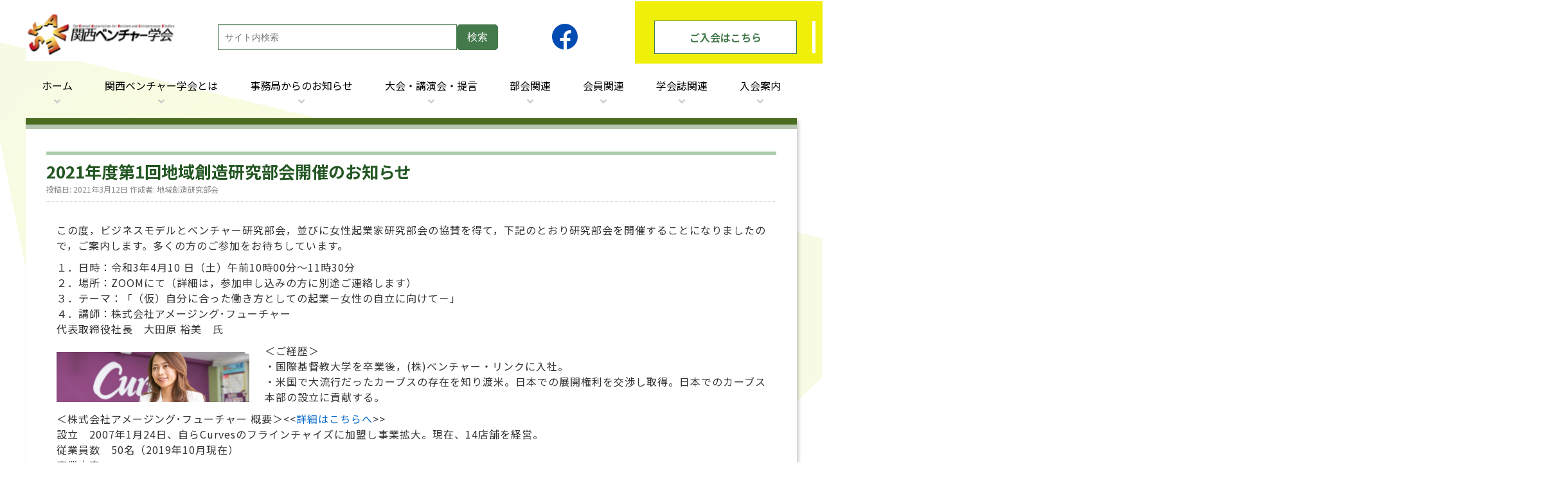

--- FILE ---
content_type: text/html; charset=UTF-8
request_url: http://www.kansai-venture.org/?p=3574
body_size: 6344
content:
<!DOCTYPE html>
<html dir="ltr" lang="ja">

<head>
	<!-- 2024.6.11 add -->
	<meta name="viewport" content="width=device-width, initial-scale=1" />
	<meta charset="UTF-8" />
	<title>2021年度第1回地域創造研究部会開催のお知らせ | 関西ベンチャー学会</title>
	<!-- 2024.6.11 add start splide.js -->
	<script src="https://cdn.jsdelivr.net/npm/@splidejs/splide@4.1.4/dist/js/splide.min.js"></script>
	<link href="https://cdn.jsdelivr.net/npm/@splidejs/splide@4.1.4/dist/css/splide.min.css" rel="stylesheet">
	<script src="https://ajax.googleapis.com/ajax/libs/jquery/1.9.1/jquery.min.js"></script>
	<link href="//use.fontawesome.com/releases/v5.0.6/css/all.css" rel="stylesheet">
	<link href="https://fonts.googleapis.com/icon?family=Material+Icons" rel="stylesheet">
	<!-- 2024.6.11 add end -->
	<link rel="profile" href="https://gmpg.org/xfn/11" />
	<link rel="stylesheet" type="text/css" media="all" href="http://www.kansai-venture.org/wp-content/themes/kansai-venture/style.css?ver=240823" />
	<link rel="pingback" href="http://www.kansai-venture.org/xmlrpc.php" />
	<link rel="alternate" type="application/rss+xml" title="関西ベンチャー学会 &raquo; フィード" href="http://www.kansai-venture.org/?feed=rss2" />
<link rel="alternate" type="application/rss+xml" title="関西ベンチャー学会 &raquo; コメントフィード" href="http://www.kansai-venture.org/?feed=comments-rss2" />

            <script type="text/javascript">//<![CDATA[
            // Google Analytics for WordPress by Yoast v4.3.5 | http://yoast.com/wordpress/google-analytics/
            var _gaq = _gaq || [];
            _gaq.push(['_setAccount', 'UA-52486430-1']);
				            _gaq.push(['_trackPageview']);
            (function () {
                var ga = document.createElement('script');
                ga.type = 'text/javascript';
                ga.async = true;
                ga.src = ('https:' == document.location.protocol ? 'https://ssl' : 'http://www') + '.google-analytics.com/ga.js';

                var s = document.getElementsByTagName('script')[0];
                s.parentNode.insertBefore(ga, s);
            })();
            //]]></script>
			<link rel="EditURI" type="application/rsd+xml" title="RSD" href="http://www.kansai-venture.org/xmlrpc.php?rsd" />
<link rel="wlwmanifest" type="application/wlwmanifest+xml" href="http://www.kansai-venture.org/wp-includes/wlwmanifest.xml" /> 
<link rel='index' title='関西ベンチャー学会' href='http://www.kansai-venture.org' />
<link rel='start' title='大学発ベンチャー研究部会 1月部会開催のご案内' href='http://www.kansai-venture.org/?p=63' />
<link rel='prev' title='第６４回文化観光研究部会（３月２３日＝オンライン）のお知らせ' href='http://www.kansai-venture.org/?p=3567' />
<link rel='next' title='理事選挙結果について' href='http://www.kansai-venture.org/?p=3604' />
<meta name="generator" content="WordPress 3.1.4" />
<link rel='canonical' href='http://www.kansai-venture.org/?p=3574' />
<style type="text/css" media="screen">#searchword { background-color: #fff9c8;text-decoration: inherit; }</style>
	<link rel="shortcut icon" href="https://www.kansai-venture.org/favicon.ico" />
</head>

<body class="single single-post postid-3574 single-format-standard">
	<div id="wrapper" class="hfeed">
		<div id="header">
			<div id="masthead">
				<div id="branding" role="banner">
										<div id="site-title">
						<a href="http://www.kansai-venture.org/" title="関西ベンチャー学会" rel="home"><img src="http://www.kansai-venture.org/wp-content/themes/kansai-venture/images/logo.gif" width="auto" height="80" alt="関西ベンチャー学会" /></a>
					</div>
					<div id="search-2">
						<form role="search" method="get" id="searchform" action="https://www.kansai-venture.org/">
							<input type="text" value="" name="s" id="s" placeholder="サイト内検索" /><input type="submit" id="searchsubmit" value="検索" />
						</form>
					</div>
					<!-- 2024.6.11 add start -->
					<div id="headre-fb"><a href="https://www.facebook.com/%E9%96%A2%E8%A5%BF%E3%83%99%E3%83%B3%E3%83%81%E3%83%A3%E3%83%BC%E5%AD%A6%E4%BC%9A-535367960708093" target="_blank"><img src="http://www.kansai-venture.org/wp-content/themes/kansai-venture/images/icon-facebook.png" alt="関西ベンチャー学会 公式Facebook"></a></div>
					<div id="header-contact"><a href="/?page_id=41">ご入会はこちら</a></div>
					<!-- 2024.6.11 add end -->
					<!-- 2024.6.11 del <div id="site-description">関西ベンチャー学会事務局</div> -->
									</div><!-- #branding -->

				<!-- 2024.6.11 add -->
				<input type="checkbox" id="drawer-check" class="drawer-hidden" >
				<label for="drawer-check" class="drawer-open"><span></span></label>

				<nav class="drawer-content menu-headermenu-container"><ul id="menu-headermenu" class="menu drawer-list"><li id="menu-item-21" class="menu-item menu-item-type-custom menu-item-object-custom menu-item-21"><a href="/">ホーム</a></li>
<li id="menu-item-20" class="menu-item-has-children menu-item menu-item-type-post_type menu-item-object-page menu-item-20"><a href="http://www.kansai-venture.org/?page_id=2" >関西ベンチャー学会とは</a>
<ul class="sub-menu">
	<li id="menu-item-5428" class="menu-item menu-item-type-post_type menu-item-object-page menu-item-5428"><a href="http://www.kansai-venture.org/?page_id=138" >設立宣言</a></li>
	<li id="menu-item-5429" class="menu-item menu-item-type-post_type menu-item-object-page menu-item-5429"><a href="http://www.kansai-venture.org/?page_id=136" >規約</a></li>
	<li id="menu-item-5430" class="menu-item menu-item-type-post_type menu-item-object-page menu-item-5430"><a href="http://www.kansai-venture.org/?page_id=145" >役員体制</a></li>
	<li id="menu-item-5431" class="menu-item menu-item-type-post_type menu-item-object-page menu-item-5431"><a href="http://www.kansai-venture.org/?page_id=5417" >個人情報保護方針</a></li>
	<li id="menu-item-110" class="menu-item menu-item-type-post_type menu-item-object-page menu-item-110"><a href="http://www.kansai-venture.org/?page_id=108" >サイトマップ</a></li>
</ul>
</li>
<li id="menu-item-23" class="menu-item menu-item-type-taxonomy menu-item-object-category current-post-ancestor current-menu-parent current-post-parent menu-item-23"><a href="http://www.kansai-venture.org/?cat=1" >事務局からのお知らせ</a></li>
<li id="menu-item-153" class="menu-item-has-children menu-item menu-item-type-post_type menu-item-object-page menu-item-153"><a href="http://www.kansai-venture.org/?page_id=151" >大会・講演会・提言</a>
<ul class="sub-menu">
	<li id="menu-item-5453" class="menu-item menu-item-type-custom menu-item-object-custom menu-item-5453"><a href="/?p=850">大会</a></li>
	<li id="menu-item-5433" class="menu-item menu-item-type-post_type menu-item-object-page menu-item-5433"><a href="http://www.kansai-venture.org/?page_id=965" >学生ビジネスプランコンテスト</a></li>
	<li id="menu-item-5434" class="menu-item menu-item-type-post_type menu-item-object-page menu-item-5434"><a href="http://www.kansai-venture.org/?page_id=972" >会員研究発表</a></li>
	<li id="menu-item-5435" class="menu-item menu-item-type-post_type menu-item-object-page menu-item-5435"><a href="http://www.kansai-venture.org/?page_id=851" >講演会</a></li>
	<li id="menu-item-5436" class="menu-item menu-item-type-post_type menu-item-object-page menu-item-5436"><a href="http://www.kansai-venture.org/?page_id=2163" >提言</a></li>
</ul>
</li>
<li id="menu-item-5437" class="menu-item-has-children menu-item menu-item-type-custom menu-item-object-custom menu-item-5437"><a href="#">部会関連</a>
<ul class="sub-menu">
	<li id="menu-item-25" class="menu-item menu-item-type-post_type menu-item-object-page menu-item-25"><a href="http://www.kansai-venture.org/?page_id=11" >部会紹介</a></li>
	<li id="menu-item-27" class="menu-item menu-item-type-taxonomy menu-item-object-category current-post-ancestor menu-item-27"><a href="http://www.kansai-venture.org/?cat=3" >部会活動(案内/報告)</a></li>
</ul>
</li>
<li id="menu-item-5438" class="menu-item-has-children menu-item menu-item-type-custom menu-item-object-custom menu-item-5438"><a href="#">会員関連</a>
<ul class="sub-menu">
	<li id="menu-item-38" class="menu-item menu-item-type-post_type menu-item-object-page menu-item-38"><a href="http://www.kansai-venture.org/?page_id=33" >会員出版書籍の案内</a></li>
	<li id="menu-item-5439" class="menu-item menu-item-type-custom menu-item-object-custom menu-item-5439"><a href="/wp-content/themes/kansai-venture/login.php">会員情報ログイン</a></li>
</ul>
</li>
<li id="menu-item-5440" class="menu-item-has-children menu-item menu-item-type-post_type menu-item-object-page menu-item-5440"><a href="http://www.kansai-venture.org/?page_id=5421" >学会誌関連</a>
<ul class="sub-menu">
	<li id="menu-item-627" class="menu-item menu-item-type-taxonomy menu-item-object-category menu-item-627"><a href="http://www.kansai-venture.org/?cat=17" >学会誌</a></li>
	<li id="menu-item-2100" class="menu-item menu-item-type-post_type menu-item-object-page menu-item-2100"><a href="http://www.kansai-venture.org/?page_id=2094" >学会誌投稿規定等</a></li>
</ul>
</li>
<li id="menu-item-5441" class="menu-item-has-children menu-item menu-item-type-custom menu-item-object-custom menu-item-5441"><a href="#">入会案内</a>
<ul class="sub-menu">
	<li id="menu-item-44" class="menu-item menu-item-type-post_type menu-item-object-page menu-item-44"><a href="http://www.kansai-venture.org/?page_id=41" >入会申込み</a></li>
	<li id="menu-item-47" class="menu-item menu-item-type-post_type menu-item-object-page menu-item-47"><a href="http://www.kansai-venture.org/?page_id=45" >会費払込について</a></li>
</ul>
</li>
</ul></nav>
				<!-- 2024.6.11 add start splide.js -->
								<!-- 2024.6.11 add end splide.js -->

			</div><!-- #masthead -->
		</div><!-- #header -->

		<div id="main">		<!-- 2024.6.11 del  -->
		
		<div id="container">
			<div id="content" role="main">

			

				<!--div id="nav-above" class="navigation">
					<div class="nav-previous"><a href="http://www.kansai-venture.org/?p=3567" rel="prev"><span class="meta-nav">&larr;</span> 第６４回文化観光研究部会（３月２３日＝オンライン）のお知らせ</a></div>
					<div class="nav-next"><a href="http://www.kansai-venture.org/?p=3604" rel="next">理事選挙結果について <span class="meta-nav">&rarr;</span></a></div>
				</div--><!-- #nav-above -->

				<div id="post-3574" class="post-3574 post type-post status-publish format-standard hentry category-info category-activity03">
					<h1 class="entry-title">2021年度第1回地域創造研究部会開催のお知らせ</h1>

					<div class="entry-meta">
						<span class="meta-prep meta-prep-author">投稿日:</span> <a href="http://www.kansai-venture.org/?p=3574" title="8:36 AM" rel="bookmark"><span class="entry-date">2021年3月12日</span></a> <span class="meta-sep">作成者:</span> <span class="author vcard"><a class="url fn n" href="http://www.kansai-venture.org/?author=16" title="地域創造研究部会 の投稿をすべて表示">地域創造研究部会</a></span>					</div><!-- .entry-meta -->

					<div class="entry-content">
						<p>この度，ビジネスモデルとベンチャー研究部会，並びに女性起業家研究部会の協賛を得て，下記のとおり研究部会を開催することになりましたので，ご案内します。多くの方のご参加をお待ちしています。</p>
<p>１．日時：令和3年4月10 日（土）午前10時00分～11時30分<br />
２．場所：ZOOMにて（詳細は，参加申し込みの方に別途ご連絡します）<br />
３．テーマ：「（仮）自分に合った働き方としての起業－女性の自立に向けて－」<br />
４．講師：株式会社アメージング･フューチャー<br />
代表取締役社長　大田原 裕美　氏</p>
<p><a href="http://www.kansai-venture.org/wp-content/uploads/2021/03/KANSAIVBOTAHARA.png" ><img class="alignleft size-medium wp-image-3576" src="http://www.kansai-venture.org/wp-content/uploads/2021/03/KANSAIVBOTAHARA-300x78.png" alt="" width="300" height="78" /></a></p>
<p>＜ご経歴＞<br />
・国際基督教大学を卒業後，(株)ベンチャー・リンクに入社。<br />
・米国で大流行だったカーブスの存在を知り渡米。日本での展開権利を交渉し取得。日本でのカーブス本部の設立に貢献する。</p>
<p>＜株式会社アメージング･フューチャー 概要＞&lt;&lt;<a href="https://amazing-future.net/" onclick="javascript:_gaq.push(['_trackEvent','outbound-article','http://amazing-future.net']);">詳細はこちらへ</a>&gt;&gt;<br />
設立　2007年1月24日、自らCurvesのフラインチャイズに加盟し事業拡大。現在、14店舗を経営。<br />
従業員数　50名（2019年10月現在）<br />
事業内容<br />
・カーブス（女性専用フィットネスクラブ）の運営<br />
・フィットネスインストラクターの養成及び派遣<br />
・クラブ運営に関するコンサルティング</p>
<p>５．費用：会員―無料<br />
６．定員：20名<br />
７．問合せ・参加申込先<br />
参加希望者は，氏名，所属，メールアドレスを明記の上，下記までお申し込みください。<br />
お申し込みのあった方に，講演会開催の2日前までZOOM URLをお知らせする予定です。</p>
<p>関西ベンチャー学会地域創造研究部会　主査：文能照之，副主査：大野長八<br />
同　　　　　ビジネスモデルとベンチャー研究部会　小西一彦<br />
同　　　　　女性起業家研究部会　松村敦子</p>
											</div><!-- .entry-content -->


					<div class="entry-utility">
						カテゴリー: <a href="http://www.kansai-venture.org/?cat=1" title="事務局からのお知らせ の投稿をすべて表示" rel="category">事務局からのお知らせ</a>, <a href="http://www.kansai-venture.org/?cat=7" title="地域創造研究部会 の投稿をすべて表示" rel="category">地域創造研究部会</a> &nbsp; <a href="http://www.kansai-venture.org/?p=3574" title="2021年度第1回地域創造研究部会開催のお知らせ へのパーマリンク" rel="bookmark">パーマリンク</a>											</div><!-- .entry-utility -->
				</div><!-- #post-## -->

				<!--div id="nav-below" class="navigation">
					<div class="nav-previous"><a href="http://www.kansai-venture.org/?p=3567" rel="prev"><span class="meta-nav">&larr;</span> 第６４回文化観光研究部会（３月２３日＝オンライン）のお知らせ</a></div>
					<div class="nav-next"><a href="http://www.kansai-venture.org/?p=3604" rel="next">理事選挙結果について <span class="meta-nav">&rarr;</span></a></div>
				</div--><!-- #nav-below -->

				
			<div id="comments">


	<p class="nocomments">コメントは受け付けていません。</p>


								
</div><!-- #comments -->


			</div><!-- #content -->
		</div><!-- #container -->

<!-- 2024.6.11 del  -->
</div><!-- #main -->

<div id="footer" role="contentinfo">
	<div id="colophon">

		

			<div id="footer-widget-area" role="complementary">

				<div id="first" class="widget-area">
					<ul class="xoxo">
						<li id="text-5" class="widget-container widget_text">			<div class="textwidget"><div id="footer-info">
<img src="/wp-content/themes/kansai-venture/images/logo.gif" alt="関西ベンチャー学会">
<div id="site-info">
	<ul>
		<li>〒696-1199</li>
		<li>大阪府高槻市別所新町4-1　日本郵便 高槻北支店留</li>
		<li><small>（注：宅急便は郵便局では受け取ってもらえません。<br>宅急便にて送付される場合は、事前に事務局までご相談ください）</small></li>
		<li>TEL：072-688-7277</li>
		<li>FAX：072-688-7277</li>
	</ul>
</div>
</div></div>
		</li>					</ul>
				</div><!-- #first .widget-area -->

				<div id="second" class="widget-area">
					<ul class="xoxo">
						<li id="text-6" class="widget-container widget_text">			<div class="textwidget"><div id="footer-links">
<div class="footer-link login">
	<a href="/wp-login.php" target="_blank">部会活動を投稿</a>
</div>
<div class="footer-link fb">
	<a href="https://www.facebook.com/%E9%96%A2%E8%A5%BF%E3%83%99%E3%83%B3%E3%83%81%E3%83%A3%E3%83%BC%E5%AD%A6%E4%BC%9A-535367960708093" onclick="javascript:_gaq.push(['_trackEvent','outbound-widget','http://www.facebook.com']);" target="_blank"><img src="/wp-content/themes/kansai-venture/images/icon-facebook.png" alt="関西ベンチャー学会 公式Facebook"><p>公式Facebook</p></a>
</div>
<div class="footer-link mail">
	<a href="mailto:info@kansai-venture.org"><img src="/wp-content/themes/kansai-venture/images/mail.png" alt="関西ベンチャー学会"><p>メールでの<br>お問い合わせ<br>はこちら</p></a>
</div>
</div></div>
		</li>					</ul>
				</div><!-- #second .widget-area -->

				<div id="third" class="widget-area">
					<ul class="xoxo">
						<li id="text-7" class="widget-container widget_text">			<div class="textwidget"><div id="member-login">
<h2>会員専用</h2>
<form method="post" action="/wp-content/themes/kansai-venture/menu.php">
	<p>メールアドレス</p>
	<input type="text" name="operatorEmail">
	<p>パスワード</p>
	<input type="password" name="operatorPsw">
        <div id="member-submit">
	<input type="hidden" name="thisImage" value="login">
	<input type="submit" value="ログイン">
        </div>
</form>
</div></div>
		</li>					</ul>
				</div><!-- #third .widget-area -->


			</div><!-- #footer-widget-area -->
		<!-- 2024.6.11 mod -->
		<p id="page-top"><a href="#"><img src="http://www.kansai-venture.org/wp-content/themes/kansai-venture/images/page-top.png" alt="PAGE TOP"></a></p>
		<div id="footer-copy">
			<p class="copy">Copyright(c)2007-2025 The Kansai Association for Venture and Entrepreneur Studies, All Rights Reserved.</p>
		</div>
	</div><!-- #colophon -->
</div><!-- #footer -->

</div><!-- #wrapper -->

</body>
<script>
	$(function() {
		var pagetop = $('#page-top');
		pagetop.hide();
		$(window).scroll(function() {
			if ($(this).scrollTop() > 100) {
				pagetop.fadeIn();
			} else {
				pagetop.fadeOut();
			}
		});
		pagetop.click(function() {
			$('body, html').animate({
				scrollTop: 0
			}, 500);
			return false;
		});
	});
</script>

</html>

--- FILE ---
content_type: text/css
request_url: http://www.kansai-venture.org/wp-content/themes/kansai-venture/style.css?ver=240823
body_size: 15407
content:
@charset "utf-8";
/*
Theme Name: kansai-venture
Theme URI: http://wordpress.org/
Description: 2010年版の WordPress テーマ「Twenty Ten」を関西ベンチャー学会用に改変。
Author: ピクチャレスク
Version: 1.3
License: GNU General Public License
License URI: license.txt
Tags: kansai-venture
*/

/* 2024.6.11 add */
@import url("https://fonts.googleapis.com/css2?family=Kiwi+Maru&family=Noto+Sans+JP:wght@400;700&display=swap");

/* =Reset default browser CSS. Based on work by Eric Meyer: http://meyerweb.com/eric/tools/css/reset/index.html
-------------------------------------------------------------- */

html,
body,
div,
span,
applet,
object,
iframe,
h1,
h2,
h3,
h4,
h5,
h6,
p,
blockquote,
pre,
a,
abbr,
acronym,
address,
big,
cite,
code,
del,
dfn,
em,
font,
img,
ins,
kbd,
q,
s,
samp,
small,
strike,
strong,
sub,
sup,
tt,
var,
b,
u,
i,
center,
dl,
dt,
dd,
ol,
ul,
li,
fieldset,
form,
label,
legend,
table,
caption,
tbody,
tfoot,
thead,
tr,
th,
td {
  background: transparent;
  border: 0;
  margin: 0;
  padding: 0;
  vertical-align: baseline;
}
/* 2024.6.11 start */
html {
  overflow-x: hidden;
}
body {
  font-family: "Noto Sans JP", sans-serif;
  overflow-x: hidden;
}
/* ------------- change-screen ------------- */
body {
  animation: constant 1s ease 0s 1 normal;
  -webkit-animation: constant 1s ease 0s 1 normal;
}

@keyframes constant {
  0% {
    opacity: 0;
  }
  100% {
    opacity: 1;
  }
}
/*==================================================
fade-animation
===================================*/
.fadeIn {
  animation-name: fadeInAnime;
  animation-duration: 1s;
  animation-fill-mode: forwards;
  opacity: 0;
}

@keyframes fadeInAnime {
  from {
    opacity: 0;
  }
  to {
    opacity: 1;
  }
}
.fadeUp {
  animation-name: fadeUpAnime;
  animation-duration: 1s;
  animation-fill-mode: forwards;
  opacity: 0;
}

@keyframes fadeUpAnime {
  from {
    opacity: 0;
    transform: translateY(100px);
  }
  to {
    opacity: 1;
    transform: translateY(0);
  }
}
.fadeDown {
  animation-name: fadeDownAnime;
  animation-duration: 1s;
  animation-fill-mode: forwards;
  opacity: 0;
}

@keyframes fadeDownAnime {
  from {
    opacity: 0;
    transform: translateY(-100px);
  }
  to {
    opacity: 1;
    transform: translateY(0);
  }
}
.fadeLeft {
  animation-name: fadeLeftAnime;
  animation-duration: 1s;
  animation-fill-mode: forwards;
  opacity: 0;
}

@keyframes fadeLeftAnime {
  from {
    opacity: 0;
    transform: translateX(-100px);
  }
  to {
    opacity: 1;
    transform: translateX(0);
  }
}
.fadeRight {
  animation-name: fadeRightAnime;
  animation-duration: 1s;
  animation-fill-mode: forwards;
  opacity: 0;
}

@keyframes fadeRightAnime {
  from {
    opacity: 0;
    transform: translateX(100px);
  }
  to {
    opacity: 1;
    transform: translateX(0);
  }
}
/*動きのきっかけの起点となるクラス名 はじめは非表示に*/
.fadeUpTrigger {
  opacity: 0;
}
/* 2024.6.11 add end */
body {
  line-height: 1;
}
h1,
h2,
h3,
h4,
h5,
h6 {
  clear: both;
  font-weight: normal;
}
ol,
ul {
  list-style: none;
}
blockquote {
  quotes: none;
}
blockquote:before,
blockquote:after {
  content: "";
  content: none;
}
del {
  text-decoration: line-through;
}
/* tables still need 'cellspacing="0"' in the markup */
table {
  border-collapse: collapse;
  border-spacing: 0;
}
a img {
  border: none;
}

/* CleraFix
----------------------------------------------- */
.clfix {
  zoom: 1;
}
.clfix:after {
  display: block;
  clear: both;
  height: 0;
  content: "";
}
.clfix {
  display: inline-block;
}
/* Mac版IEを除外 \*/
.clfix {
  display: block;
}
/* */
hr.hr_clear {
  clear: both;
  margin: 5px 0 10px;
  border: none;
  visibility: hidden;
}
*:first-child + html hr.hr_clear {
  margin: 0;
}
* html hr.hr_clear {
  margin: 0;
}

/* =Layout
-------------------------------------------------------------- */

/*
LAYOUT: Two columns
DESCRIPTION: Two-column fixed layout with one sidebar right of content
*/

#sidemenu {
  /* float: left; */
  /* width: 190px; */
  margin: 0 15px 0 0;
  overflow: hidden;
}
#container {
  /* float: left; */
  margin: 0 0 0 0;
  /* width: 565px; */
}

#content {
  margin: 0;
}
#primary,
#secondary {
  float: right;
  overflow: hidden;
  width: 165px;
}
#secondary {
  clear: right;
}
#footer {
  clear: both;
  width: 100%;
}

/*
LAYOUT: One column, no sidebar
DESCRIPTION: One centered column with no sidebar
*/

.one-column #content {
  margin: 0 auto;
  width: 640px;
}

/*
LAYOUT: Full width, no sidebar
DESCRIPTION: Full width content with no sidebar; used for attachment pages
*/

.single-attachment #content {
  margin: 0 auto;
  width: 900px;
}

/* =Fonts
-------------------------------------------------------------- */
/* body,
input,
textarea,
.page-title span,
.pingback a.url {
	font-family: "メイリオ", Meiryo, "ヒラギノ角ゴ Pro W3", "Hiragino Kaku Gothic Pro",Osaka, "ＭＳ Ｐゴシック", "MS PGothic", sans-serif;
	_font-family: "ＭＳ Ｐゴシック", "MS PGothic", sans-serif; /* winIE 6 */
/* *font-family: "ＭＳ Ｐゴシック", "MS PGothic", sans-serif; /* winIE 7 */
/* } */
/* h3#comments-title,
h3#reply-title,
#cancel-comment-reply-link,
.form-allowed-tags,
#site-info,
#site-title,
#wp-calendar,
.comment-meta,
.comment-body tr th,
.comment-body thead th,
.entry-content label,
.entry-content tr th,
.entry-content thead th,
.entry-meta,
.entry-title,
.entry-utility,
#respond label,
.navigation,
.page-title,
.pingback p,
.reply,
.widget-title,
.wp-caption-text {
	font-family: "メイリオ", Meiryo, "ヒラギノ角ゴ Pro W3", "Hiragino Kaku Gothic Pro",Osaka, "ＭＳ Ｐゴシック", "MS PGothic", sans-serif;
	_font-family: "ＭＳ Ｐゴシック", "MS PGothic", sans-serif; /* winIE 6 */
/* *font-family: "ＭＳ Ｐゴシック", "MS PGothic", sans-serif; /* winIE 7 */
/* } */
/* input[type=submit] {
	font-family: "メイリオ", Meiryo, "ヒラギノ角ゴ Pro W3", "Hiragino Kaku Gothic Pro",Osaka, "ＭＳ Ｐゴシック", "MS PGothic", sans-serif;
	_font-family: "ＭＳ Ｐゴシック", "MS PGothic", sans-serif; /* winIE 6 */
/* *font-family: "ＭＳ Ｐゴシック", "MS PGothic", sans-serif; winIE 7
} */
/* pre {
	font-family: "Courier 10 Pitch", Courier, monospace;
}
code {
	font-family: Monaco, Consolas, "Andale Mono", "DejaVu Sans Mono", monospace;
} */

/* =Structure
-------------------------------------------------------------- */

/* The main theme structure */
div.menu,
#colophon,
#wrapper {
  margin: 0 auto;
  width: 100%;
}
#branding {
  margin: 0 auto;
  width: 1200px;
}
#main {
  margin: 0 auto;
  width: 100%;
}
#branding {
  display: flex;
  justify-content: space-between;
  align-items: center;
}
@media screen and (max-width: 1200px) {
  #branding,
  #main {
    width: 1000px;
  }
}
@media screen and (max-width: 1024px) {
  #branding,
  #main {
    width: 100%;
  }
}
@media screen and (max-width: 768px) {
  #branding {
    justify-content: flex-start;
  }
}
@media screen and (max-width: 480px) {
}

#wrapper {
  /* 2024.6.11 mod 
  /* background: #fff; */
  background: url(/wp-content/themes/kansai-venture/images/background-01.png),
    url(/wp-content/themes/kansai-venture/images/background-02.png);
  background-repeat: no-repeat, no-repeat;
  background-position: right -5vw top 100vh, left -5vw top 3vh;
}

/* =Global Elements
-------------------------------------------------------------- */

/* Main global 'theme' and typographic styles */
body {
  background: #fff;
}
body,
input,
textarea {
  color: #666;
  /* 2024.6.11 mod font-size: 12px; */
  font-size: 16px;
  line-height: 18px;
}
input::placeholder {
  font-size: 14px;
}
hr {
  background-color: #e7e7e7;
  border: 0;
  clear: both;
  height: 1px;
  margin-bottom: 18px;
}

/* Text elements */
p {
  margin-bottom: 18px;
}
ul {
  list-style: square;
  margin: 0 0 18px 1.5em;
}
ol {
  list-style: decimal;
  margin: 0 0 18px 1.5em;
}
ol ol {
  list-style: upper-alpha;
}
ol ol ol {
  list-style: lower-roman;
}
ol ol ol ol {
  list-style: lower-alpha;
}
ul ul,
ol ol,
ul ol,
ol ul {
  margin-bottom: 0;
}
dl {
  margin: 0 0 24px 0;
}
dt {
  font-weight: bold;
}
dd {
  margin-bottom: 18px;
}
strong {
  font-weight: bold;
}
cite,
em,
i {
  font-style: italic;
}
big {
  font-size: 131.25%;
}
ins {
  background: #ffc;
  text-decoration: none;
}
blockquote {
  font-style: italic;
  padding: 0 3em;
}
blockquote cite,
blockquote em,
blockquote i {
  font-style: normal;
}
pre {
  background: #f7f7f7;
  color: #222;
  line-height: 18px;
  margin-bottom: 18px;
  padding: 1.5em;
}
abbr,
acronym {
  border-bottom: 1px dotted #666;
  cursor: help;
}
sup,
sub {
  height: 0;
  line-height: 1;
  position: relative;
  vertical-align: baseline;
}
sup {
  bottom: 1ex;
}
sub {
  top: 0.5ex;
}
input[type="text"],
input[type="password"],
textarea {
  background: white;
  border: 1px solid #44794c;
  box-shadow: inset 1px 1px 1px rgba(0, 0, 0, 0.1);
  -moz-box-shadow: inset 1px 1px 1px rgba(0, 0, 0, 0.1);
  -webkit-box-shadow: inset 1px 1px 1px rgba(0, 0, 0, 0.1);
  padding: 10px;
  width: 100%;
}
/* 2024.6.11 add */
input[type="radio"] {
  width: 18px;
  height: 18px;
  margin-right: 5px !important;
}
#trust-form ul li {
  padding-bottom: 5px !important;
}
#trust-form input,
#trust-form select,
#trust-form textarea {
  border-color: #44794c;
  border-radius: 5px;
}
#trust-form input[type="submit"] {
  width: 300px;
}

a:link {
  color: #0066cc;
  text-decoration: none;
}
a:visited {
  color: #743399;
}
a:active,
a:hover {
  color: #ff4b33;
  text-decoration: underline;
}

/* Text meant only for screen readers */
.screen-reader-text {
  position: absolute;
  left: -9000px;
}

/* =Header
-------------------------------------------------------------- */

#header {
  padding: 15px 0 0 0;
}
@media screen and (max-width: 480px) {
  #header {
    padding: 0;
  }
}
#masthead {
  position: relative;
}
#site-title {
  /* float: left; */
  font-size: 30px;
  line-height: 36px;
  margin: 0;
  /* width: 700px; */
}
#site-title a {
  color: #000;
  font-weight: bold;
  text-decoration: none;
}
#site-description {
  clear: right;
  /* float: right; */
  margin: 20px 0 0;
  width: 220px;
  text-align: right;
  font-size: 14px;
  font-weight: bold;
  color: #404040;
}

/* This is the custom header image */
@media screen and (max-width: 480px) {
  #branding {
    flex-direction: column;
    align-items: flex-start;
    margin-bottom: 10px;
  }
  #branding img {
    height: 60px !important;
  }
}

/* 2024.6.11 add header */
#searchform {
  white-space: nowrap;
  width: 350px;
}
#headre-fb {
  width: 150px;
  text-align: right;
}
#headre-fb img {
  width: 40px;
}
#headre-fb:hover img {
  transform: scale(1.1);
  transition: 0.3s;
}
#header-contact {
  padding: 10px;
  margin-top: -30px;
  padding-top: 30px;
  margin-left: 30px;
  padding-left: 30px;
  margin-bottom: -15px;
  padding-bottom: 15px;
  margin-right: -100%;
  padding-right: 100%;
  background-color: #efef0a;
}
#header-contact a {
  display: flex;
  justify-content: center;
  align-items: center;
  width: 200px;
  height: 30px;
  padding: 10px;
  text-align: center;
  border: 1px solid #44794c;
  background-color: white;
  font-weight: bold;
  color: #44794c;
  position: relative;
}
#header-contact a:hover {
  background-color: #44794c;
  color: white;
  transition: 0.3s;
  text-decoration: none;
}
#header-contact a::after {
  content: "";
  display: block;
  width: 5px;
  height: 50px;
  background-color: white;
  position: absolute;
  right: -30px;
}
@media screen and (max-width: 1024px) {
  #site-title {
    margin-left: 20px;
  }
  #searchform {
    width: 75%;
  }
  #headre-fb {
    width: 50px;
  }
  #header-contact {
    margin-left: 0px;
    padding-left: 20px;
    margin-right: -55%;
    padding-right: 60%;
  }
  #header-contact a {
    width: 150px;
  }
}
@media screen and (max-width: 768px) {
  #searchform {
    margin-left: 3em;
  }
  #headre-fb {
    display: none;
  }
  #header-contact {
    display: none;
  }
}
@media screen and (max-width: 480px) {
  #site-title {
    margin-left: 0.5em;
  }
  #searchform {
    margin-left: 1em;
  }
}

.menu-headermenu-container {
  z-index: 1000;
  position: relative;
  padding: 1em 0;
}
.menu {
  width: 1200px;
  margin: 0 auto;
  display: flex;
  justify-content: space-around;
  align-items: center;
}
@media screen and (max-width: 1240px) {
  .menu {
    width: 1000px;
  }
}
@media screen and (max-width: 768px) {
  .menu-headermenu-container {
    padding: 1em;
  }
  .menu {
    flex-direction: column;
    justify-content: flex-start;
    align-items: flex-start;
    width: 100%;
    gap: 1em;
  }
}

/* 親メニューをinline-blockにしてセンターに配置 */
.menu > .menu-item {
  display: inline-block;
  padding: 0.5em 0.3em;
  text-align: center;
}
.menu > .menu-item::after {
  position: relative;
  display: block;
  width: 100%;
  left: 0;
  top: 7px;
  bottom: 0;
  color: #ccc;
  font-size: 1.01rem;
  font-family: "Font Awesome 5 Free";
  font-weight: 900;
  content: "\f107";
  transition: top 0.2s ease-out;
}
.menu-item a {
  color: black;
  transition: 0.2s;
}
@media screen and (max-width: 1024px) {
  .menu-item a {
    font-size: 14px;
  }
}
@media screen and (max-width: 768px) {
  .menu-item a {
    font-size: 16px;
  }
  .menu > .menu-item {
    text-align: left;
    width: 88%;
    border-top: 1px solid #44794c;
  }
  .menu > .menu-item::after {
    display: none;
  }
}

.menu-item:hover > a {
  color: #44794c;
  font-weight: bold;
  transition: 0.2s;
}
.menu > .menu-item:hover::after {
  top: 12px;
}
/* リストの記号を消去 */
.menu-item {
  list-style-type: none;
}

/* サブメニューをabsoluteにするため、親メニューをrelativeに */
.menu-item-has-children {
  position: relative;
}

/* 親メニューにマウスオーバーしたときにカーソルを変更 */
.menu-item-has-children:hover {
  cursor: pointer;
}

/* 子を持つ親メニューにマウスオーバーしたときサブメニューを表示 */
.menu-item-has-children:hover .sub-menu {
  visibility: visible;
  opacity: 1;
  transition: 0.3s;
  text-align: left;
  z-index: 2000;
}

/* サブメニューをabsoluteにして親メニューの下に配置。スタイルは適宜調整してください */
.sub-menu {
  visibility: hidden;
  opacity: 0;
  position: absolute;
  top: 100%;
  left: 0;
  width: 300px;
  background: white;
  box-shadow: 0px 0px 3px rgba(0, 0, 0, 0.2);
  padding: 0;
  margin-left: -1.5em;
}
@media screen and (max-width: 768px) {
  .sub-menu {
    visibility: visible;
    opacity: 1;
    position: relative;
    top: 0;
    width: 100%;
    background: transparent;
    box-shadow: none;
    margin-left: 0;
  }
}

/* サブメニューの境目をわかりやすくするため、一番下の項目以外下線を引いた */
.sub-menu > .menu-item:not(:last-child) {
  border-bottom: 1px solid #eee;
}

/* サブニューのリンクタグをmenu-itemの大きさと合わせ、クリックしやすいようにした */
.sub-menu > .menu-item a {
  display: inline-block;
  width: 100%;
  height: 100%;
  padding: 1em;
}
@media screen and (max-width: 768px) {
  .sub-menu > .menu-item:not(:last-child) {
    border-bottom: none;
  }
  .sub-menu > .menu-item a {
    padding: 1em 1em 0;
  }
}

/* サブメニューにマウスオーバーしたときリンクの背景色とテキストカラーを変更 */
.sub-menu > .menu-item a:hover {
  color: #44794c;
  font-weight: bold;
  transition: 0.3s;
}
/* 2024.6.11 add end header */

/* =sidemenu
-------------------------------------------------------------- */
/* 2024.6.11 del start
#sidemenu {
}
#sidemenu ul {
  margin: 0 0 20px;
  padding: 0;
}
#sidemenu ul li {
  list-style: none;
  margin: 0 0 2px;
}
#sidemenu ul li a {
  display: block;
  width: 168px;
  padding: 10px;
  background: #fefefe;
  background: linear-gradient(#fefefe, #d2d2d2);
  background: -moz-linear-gradient(top, #fefefe, #d2d2d2);
  background: -webkit-gradient(
    linear,
    left top,
    left bottom,
    from(#fefefe),
    to(#d2d2d2)
  );
  filter: progid:DXImageTransform.Microsoft.gradient(GradientType=0,startColorstr='#fefefe', endColorstr='#d2d2d2');
  -ms-filter: "progid:DXImageTransform.Microsoft.gradient(GradientType=0,startColorstr='#fefefe', endColorstr='#d2d2d2')";
  color: #545352;
  font-weight: bold;
  border: 1px solid #ababab;
  text-decoration: none;
  /* 2024.6.11 del font-size: 13px; 
}
#sidemenu ul li a:hover {
  background: #7ba908;
  background: linear-gradient(#a4d922, #709c01);
  background: -moz-linear-gradient(top, #a4d922, #709c01);
  background: -webkit-gradient(
    linear,
    left top,
    left bottom,
    from(#a4d922),
    to(#709c01)
  );
  filter: progid:DXImageTransform.Microsoft.gradient(GradientType=0,startColorstr='#a4d922', endColorstr='#709c01');
  -ms-filter: "progid:DXImageTransform.Microsoft.gradient(GradientType=0,startColorstr='#a4d922', endColorstr='#709c01')";
  color: #fff;
  border: 1px solid #6a8c16;
}
#sidemenu ul li.current_page_item a,
#sidemenu ul li.current-menu-item a {
  background: #7ba908;
  background: linear-gradient(#a4d922, #709c01);
  background: -moz-linear-gradient(top, #a4d922, #709c01);
  background: -webkit-gradient(
    linear,
    left top,
    left bottom,
    from(#a4d922),
    to(#709c01)
  );
  filter: progid:DXImageTransform.Microsoft.gradient(GradientType=0,startColorstr='#a4d922', endColorstr='#709c01');
  -ms-filter: "progid:DXImageTransform.Microsoft.gradient(GradientType=0,startColorstr='#a4d922', endColorstr='#709c01')";
  color: #fff;
  border: 1px solid #6a8c16;
} 
2024.6.11 del end */

/* =Content
-------------------------------------------------------------- */

#main {
  clear: both;
  overflow: hidden;
  /* 2024.6.11 del padding: 35px 0 0;
  background: url(images/main_bordertop.gif) repeat-x left top; */
}
body:not(.home) #content {
  /* 2024.6.11 mod background: url(images/main_bordertop.gif) repeat-x left top; */
  background: white url(images/main_bordertop.gif) repeat-x left top;
  box-shadow: 3px 3px 5px rgba(0, 0, 0, 0.2);
  margin-bottom: 5em !important;
  border-radius: 0 0 20px 20px;
}

.home #main {
  background: none;
  padding: 10px 0 0;
  box-shadow: none;
}

#content {
  margin-bottom: 36px;
  padding: 2em;
  width: calc(1200px - 4em);
  margin: 0 auto;
}
@media screen and (max-width: 1240px) {
  #content {
    width: calc(1000px - 4em);
  }
}
@media screen and (max-width: 768px) {
  #content {
    width: calc(740px - 2em);
  }
}
@media screen and (max-width: 480px) {
  #content {
    width: 96%;
    padding: 2%;
  }
}
#content.list {
  width: 97% !important;
}
#content,
#content input,
#content textarea {
  color: #333;
  /* 2024.6.11 mod font-size: 12px;
  line-height: 18px; */
  line-height: 24px;
}
#content p,
#content ul,
#content ol,
#content dd,
#content pre,
#content hr {
  margin-bottom: 10px;
  letter-spacing: 1px; /* 2024.6.11 add */
}
#content ul ul,
#content ol ol,
#content ul ol,
#content ol ul {
  margin-bottom: 0;
}
#content pre,
#content kbd,
#content tt,
#content var {
  /* 2024.6.11 del font-size: 12px; */
  line-height: 21px;
}
#content code {
  /* 2024.6.11 del font-size: 12px; */
}
#content dt,
#content th {
  color: #000;
}
#content h1,
#content h2,
#content h3,
#content h4,
#content h5,
#content h6 {
  color: #000;
  line-height: 1.5em;
  margin: 20px 0 10px;
  font-weight: bold;
}
#content table {
  border: 1px solid #e7e7e7;
  margin: 0 -1px 24px 0;
  text-align: left;
  width: 100%;
}
@media screen and (max-width: 480px) {
  body:not(.home) #content table {
    width: 100%;
    display: block;
    overflow-x: hidden;
  }
  body:not(.home) #content table tbody {
    width: 98%;
    display: table;
    overflow-x: hidden;
  }
  input[type="text"], input[type="password"], textarea {
    width: 92%;
  }
}

#content tr th,
#content thead th {
  color: #888;
  /* 2024.6.11 del font-size: 12px; */
  font-weight: bold;
  line-height: 18px;
  padding: 9px 24px;
}
#content tr td {
  border-top: 1px solid #e7e7e7;
  padding: 6px 24px;
}
#content tr.odd td {
  background: #f2f7fc;
}
.hentry {
  margin: 0 0 48px 0;
}
.home .sticky {
  background: #f2f7fc;
  border-top: 4px solid #000;
  margin-left: -20px;
  margin-right: -20px;
  padding: 18px 20px;
}
.single .hentry {
  margin: 0 0 36px 0;
}
.page-title {
  color: #000;
  /* 2024.6.11 del font-size: 14px; */
  font-weight: bold;
  margin: 0 0 36px 0;
}
.page-title span {
  color: #333;
  /* 2024.6.11 mod font-size: 16px; */
  font-size: 20px;
  font-style: italic;
  font-weight: normal;
}
.page-title a:link,
.page-title a:visited {
  color: #888;
  text-decoration: none;
}
.page-title a:active,
.page-title a:hover {
  color: #ff4b33;
}
#content .entry-title {
  color: #235623;
  /* 2024.6.11 mod
	font-size: 21px; */
  font-size: 26px;
  font-weight: bold;
  line-height: 1.3em;
  margin-bottom: 0;
  border-top: 5px solid #aaccaa;
  padding-top: 9px;
}
/* 2024.6.11 add */
#content .page h1.entry-title {
  text-align: center;
}

.entry-title a:link,
.entry-title a:visited {
  color: #235623;
  text-decoration: none;
}
.entry-title a:active,
.entry-title a:hover {
  color: #ff4b33;
}
.entry-meta {
  color: #888;
  font-size: 12px;
}
.entry-meta abbr,
.entry-utility abbr {
  border: none;
}
.entry-meta abbr:hover,
.entry-utility abbr:hover {
  border-bottom: 1px dotted #666;
}
.entry-content,
.entry-summary {
  clear: both;
  /* padding: 12px 0 10px 20px; */
  padding: 2em 1em;
  margin-top: 6px;
  border-top: 1px dotted #ccc;
}
@media screen and (max-width: 480px) {
  .entry-content,
  .entry-summary {
    padding: 1em;
  }
}
#content .entry-summary p:last-child {
  margin-bottom: 12px;
}
.entry-content fieldset {
  border: 1px solid #e7e7e7;
  margin: 0 0 24px 0;
  padding: 24px;
}
.entry-content fieldset legend {
  background: #fff;
  color: #000;
  font-weight: bold;
  padding: 0 24px;
}
.entry-content input {
  margin: 0 0 24px 0;
}
.entry-content input.file,
.entry-content input.button {
  margin-right: 24px;
}
.entry-content label {
  color: #888;
  /* 2024.6.11 del font-size: 12px; */
}
.entry-content select {
  margin: 0 0 24px 0;
}
.entry-content sup,
.entry-content sub {
  /* 2024.6.11 mod font-size: 10px; */
  font-size: 14px;
}
.entry-content blockquote.left {
  float: left;
  margin-left: 0;
  margin-right: 24px;
  text-align: right;
  width: 33%;
}
.entry-content blockquote.right {
  float: right;
  margin-left: 24px;
  margin-right: 0;
  text-align: left;
  width: 33%;
}
.page-link {
  clear: both;
  color: #000;
  font-weight: bold;
  margin: 0 0 22px 0;
  word-spacing: 0.5em;
}
.page-link a:link,
.page-link a:visited {
  background: #f1f1f1;
  color: #333;
  font-weight: normal;
  padding: 0.5em 0.75em;
  text-decoration: none;
}
.home .sticky .page-link a {
  background: #d9e8f7;
}
.page-link a:active,
.page-link a:hover {
  color: #ff4b33;
}
body.page .edit-link {
  clear: both;
  display: block;
}
#entry-author-info {
  background: #f2f7fc;
  border-top: 4px solid #000;
  clear: both;
  font-size: 13px;
  line-height: 20px;
  margin: 24px 0;
  overflow: hidden;
  padding: 18px 20px;
}
#entry-author-info #author-avatar {
  background: #fff;
  border: 1px solid #e7e7e7;
  float: left;
  height: 60px;
  margin: 0 -104px 0 0;
  padding: 11px;
}
#entry-author-info #author-description {
  float: left;
  margin: 0 0 0 104px;
}
#entry-author-info h2 {
  color: #000;
  font-size: 100%;
  font-weight: bold;
  margin-bottom: 0;
}
.entry-utility {
  clear: both;
  color: #888;
  /* 2024.6.11 del font-size: 12px; */
  line-height: 18px;
}
.entry-meta a,
.entry-utility a {
  color: #888;
}
.entry-meta a:hover,
.entry-utility a:hover {
  color: #ff4b33;
}
#content .video-player {
  padding: 0;
}

/* =Top
-------------------------------------------------------------- */
#content .toplead {
  /* 2024.6.11 mod font-size: 12px; */
}
#content .toplead h2 {
  margin: 10px 0;
  text-align: center; /* 2024/6/11 add */
}
@media screen and (max-width: 480px) {
  #content .toplead h2 {
    font-size: 20px;
    margin: 1em 0;
  }
}
#content .toplead p {
  line-height: 170%;
}
/* 2024.6.11 add start */
.toplead-box {
  background-color: white;
  box-shadow: 3px 3px 5px rgba(0, 0, 0, 0.2);
  border-radius: 20px;
  display: flex;
  padding: 2em;
  gap: 2em;
  margin: 0 5px 5px 0;
}
@media screen and (max-width: 768px) {
  .toplead-box {
    flex-wrap: wrap;
  }
}
@media screen and (max-width: 480px) {
  .toplead-box {
    padding: 2em;
    justify-content: center;
  }
}
.toplead-box img {
  height: auto;
  object-fit: contain;
}
.btn-link {
  width: 300px;
  border-radius: 50em;
  padding: 15px;
}
@media screen and (max-width: 480px) {
  .btn-link {
  }
}
.btn-link a {
  display: flex;
  align-items: center;
  justify-content: center;
  font-weight: bold;
}
.btn-link:hover a {
  text-decoration: none;
}
.btn-link p {
  margin-bottom: 0 !important;
}
.btn-link:hover p {
  transform: scale(1.05);
  transition: 0.3s;
}
.btn-link.toplead {
  background-color: #efef0a;
  float: right;
}
.btn-link.news {
  background-color: #707070;
  position: relative;
  bottom: -1em;
  right: 0;
  left: 0;
  margin: 0 auto;
}
@media screen and (max-width: 1240px) {
  .btn-link.news {
    bottom: 0;
    margin-top: 1em;
    margin-bottom: 1em;
  }
}
.btn-link.toplead a {
  color: #44794c;
  fill: #44794c;
}
.btn-link.white a {
  color: white;
  fill: white;
}
.btn-link a::after {
  content: "";
  display: inline-block;
  width: 1em;
  height: 1em;
  position: relative;
  right: -10px;
  top: 1px;
}
.btn-link:hover a::after {
  right: -20px;
  transition: 0.3s;
}
.btn-link.toplead a::after {
  background: url(/wp-content/themes/kansai-venture/images/chevron-right-solid.svg)
    no-repeat center center;
}
.btn-link.white a::after {
  background: url(/wp-content/themes/kansai-venture/images/chevron-right-white.svg)
    no-repeat center center;
}
/* 2024.6.11 add end */

.home #content h3 {
  margin: 0 0 5px;
  padding: 10px 0 0;
}

#content #newsbox {
  /* 2024.6.11 del width:565px */
  background-color: white; /* 2024.6.11 add */
  border: 1px solid #ccc;
  /* 2024.6.12 mod padding: 10px; */
  padding: 1em 1em 0;
  overflow: hidden;
  margin: 0 0 25px;
  -webkit-border-radius: 10px;
  -moz-border-radius: 10px;
  -ms-border-radius: 10px;
  -o-border-radius: 10px;
  border-radius: 0 0 10px 10px;
  min-height: 640px;
  position: relative;
}
#content #newsbox ul {
  clear: both;
  margin: 0;
  padding: 0;
  list-style: none;
}
#content #newsbox ul li {
  /* 2024.6.11 del font-size: 13px; */
  display: flex;
  flex-wrap: wrap;
  margin: 0 0 5px;
  padding: 0;
}
#content #newsbox ul li .entryttl {
  /* 2024.6.12 mod float: left;
  width: 420px; */
  width: 100%;
  margin: 0;
  padding: 0;
}
#content #newsbox ul li .entryttl a {
  font-weight: bold;
  color: #666;
}
#content #newsbox ul li .update {
  /* 2024.6.12 del float: right; */
  width: 100px;
  /* 2024.6.12 del text-align: right; */
  color: #ac0d03;
  margin: 0;
  padding: 0;
}
#content #newsbox .more {
  margin: 0;
  padding: 0;
  text-align: right;
  /* 2024.6.11 del font-size: 12px; */
}
#content #newsbox .more a {
  font-weight: bold;
  color: #666;
}

#content #activitybox {
  background-color: white; /* 2024.6.11 add */
  border: 1px solid #ccc;
  padding: 10px;
  overflow: hidden;
  margin: 0 0 25px;
  -webkit-border-radius: 10px;
  -moz-border-radius: 10px;
  -ms-border-radius: 10px;
  -o-border-radius: 10px;
  border-radius: 0 0 10px 10px;
  min-height: 640px;
  position: relative;
}
#content #activitybox table {
  /* 2024.6.11 del font-size: 12px; */
  border-top: 1px solid #c0c0c0;
  border-left: 1px solid #c0c0c0;
  margin: 0;
}
#content #activitybox table th {
  /* 2024.6.12 mod padding: 3px; */
  padding: 6px 3px;
  text-align: center;
  background: #999;
  color: #fff;
  border-bottom: 1px solid #c0c0c0;
  border-right: 1px solid #c0c0c0;
}
#content #activitybox table td {
  /* 2024.6.12 mod padding: 3px; */
  padding: 6px 5px;
  border-bottom: 1px solid #c0c0c0;
  border-right: 1px solid #c0c0c0;
}
#content #activitybox table td.actname a {
  color: #7d7d7d;
  font-weight: bold;
}

/* =primary
-------------------------------------------------------------- */
#primary .widget_text {
  border: 1px solid #d2d2d2;
  padding: 15px 3px 7px;
}

#primary .widget_text h3.widget-title {
  color: #7ba908;
  /* 2024.6.11 del font-size: 12px; */
  border-bottom: 4px solid #ddf0ad;
  padding: 0 5px 10px;
}
#primary .widget_text .textwidget {
  padding: 6px 6px 0;
  /* 2024.6.11 del font-size: 12px; */
}
#primary .widget_text .textwidget span {
  /* 2024.6.11 mod font-size: 10px; */
  font-size: 14px;
}

/* =Asides
-------------------------------------------------------------- */

.home #content .format-aside p,
.home #content .category-asides p {
  /* 2024.6.11 del font-size: 14px; */
  line-height: 20px;
  margin-bottom: 10px;
  margin-top: 0;
}
.home .hentry.format-aside,
.home .hentry.category-asides {
  padding: 0;
}
.home #content .format-aside .entry-content,
.home #content .category-asides .entry-content {
  padding-top: 0;
}

/* =Gallery listing
-------------------------------------------------------------- */

.format-gallery .size-thumbnail img,
.category-gallery .size-thumbnail img {
  border: 10px solid #f1f1f1;
  margin-bottom: 0;
}
.format-gallery .gallery-thumb,
.category-gallery .gallery-thumb {
  float: left;
  margin-right: 20px;
  margin-top: -4px;
}
.home #content .format-gallery .entry-utility,
.home #content .category-gallery .entry-utility {
  padding-top: 4px;
}

/* =Attachment pages
-------------------------------------------------------------- */

.attachment .entry-content .entry-caption {
  font-size: 140%;
  margin-top: 24px;
}
.attachment .entry-content .nav-previous a:before {
  content: "\2190\00a0";
}
.attachment .entry-content .nav-next a:after {
  content: "\00a0\2192";
}

/* =Images
-------------------------------------------------------------- */

/*
Resize images to fit the main content area.
- Applies only to images uploaded via WordPress by targeting size-* classes.
- Other images will be left alone. Use "size-auto" class to apply to other images.
*/
img.size-auto,
img.size-full,
img.size-large,
img.size-medium,
.attachment img {
  max-width: 100%; /* When images are too wide for containing element, force them to fit. */
  height: auto; /* Override height to match resized width for correct aspect ratio. */
}
.alignleft,
img.alignleft {
  display: inline;
  float: left;
  margin-right: 24px;
  /* 2024.6.11 mod margin-top: 4px; */
  margin-top: 14px;
}
.alignright,
img.alignright {
  display: inline;
  float: right;
  margin-left: 24px;
  margin-top: 4px;
}
.aligncenter,
img.aligncenter {
  clear: both;
  display: block;
  margin-left: auto;
  margin-right: auto;
}
img.alignleft,
img.alignright,
img.aligncenter {
  margin-bottom: 12px;
}
.wp-caption {
  background: #f1f1f1;
  line-height: 18px;
  margin-bottom: 20px;
  max-width: 632px !important; /* prevent too-wide images from breaking layout */
  padding: 4px;
  text-align: center;
}
.wp-caption img {
  margin: 5px 5px 0;
}
.wp-caption p.wp-caption-text {
  color: #888;
  font-size: 12px;
  margin: 5px;
}
.wp-smiley {
  margin: 0;
}
.gallery {
  margin: 0 auto 18px;
}
.gallery .gallery-item {
  float: left;
  margin-top: 0;
  text-align: center;
  width: 33%;
}
.gallery-columns-2 .gallery-item {
  width: 50%;
}
.gallery-columns-4 .gallery-item {
  width: 25%;
}
.gallery img {
  border: 2px solid #cfcfcf;
}
.gallery-columns-2 .attachment-medium {
  max-width: 92%;
  height: auto;
}
.gallery-columns-4 .attachment-thumbnail {
  max-width: 84%;
  height: auto;
}
.gallery .gallery-caption {
  color: #888;
  font-size: 12px;
  margin: 0 0 12px;
}
.gallery dl {
  margin: 0;
}
.gallery img {
  border: 10px solid #f1f1f1;
}
.gallery br + br {
  display: none;
}
#content .attachment img {
  /* single attachment images should be centered */
  display: block;
  margin: 0 auto;
}

/* =Navigation
-------------------------------------------------------------- */

.navigation {
  color: #888;
  /* 2024.6.11 mod font-size: 12px; */
  font-size: 14px;
  line-height: 18px;
  overflow: hidden;
}
.navigation a:link,
.navigation a:visited {
  color: #888;
  text-decoration: none;
}
.navigation a:active,
.navigation a:hover {
  color: #ff4b33;
}
.nav-previous {
  float: left;
  width: 50%;
}
.nav-next {
  float: right;
  text-align: right;
  width: 50%;
}
#nav-above {
  margin: 0 0 18px 0;
}
#nav-above {
  display: none;
}
.paged #nav-above,
.single #nav-above {
  display: block;
}
#nav-below {
  margin: -18px 0 0 0;
}

/* =Comments
-------------------------------------------------------------- */
#comments {
  clear: both;
}
#comments .navigation {
  padding: 0 0 18px 0;
}
h3#comments-title,
h3#reply-title {
  color: #000;
  font-size: 20px;
  font-weight: bold;
  margin-bottom: 0;
}
h3#comments-title {
  padding: 24px 0;
}
.commentlist {
  list-style: none;
  margin: 0;
}
.commentlist li.comment {
  border-bottom: 1px solid #e7e7e7;
  line-height: 24px;
  margin: 0 0 24px 0;
  padding: 0 0 0 56px;
  position: relative;
}
.commentlist li:last-child {
  border-bottom: none;
  margin-bottom: 0;
}
#comments .comment-body ul,
#comments .comment-body ol {
  margin-bottom: 18px;
}
#comments .comment-body p:last-child {
  margin-bottom: 6px;
}
#comments .comment-body blockquote p:last-child {
  margin-bottom: 24px;
}
.commentlist ol {
  list-style: decimal;
}
.commentlist .avatar {
  position: absolute;
  top: 4px;
  left: 0;
}
.comment-author {
}
.comment-author cite {
  color: #000;
  font-style: normal;
  font-weight: bold;
}
.comment-author .says {
  font-style: italic;
}
.comment-meta {
  font-size: 12px;
  margin: 0 0 18px 0;
}
.comment-meta a:link,
.comment-meta a:visited {
  color: #888;
  text-decoration: none;
}
.comment-meta a:active,
.comment-meta a:hover {
  color: #ff4b33;
}
.commentlist .even {
}
.commentlist .bypostauthor {
}
.reply {
  font-size: 12px;
  padding: 0 0 24px 0;
}
.reply a,
a.comment-edit-link {
  color: #888;
}
.reply a:hover,
a.comment-edit-link:hover {
  color: #ff4b33;
}
.commentlist .children {
  list-style: none;
  margin: 0;
}
.commentlist .children li {
  border: none;
  margin: 0;
}
.nopassword,
.nocomments {
  display: none;
}
#comments .pingback {
  border-bottom: 1px solid #e7e7e7;
  margin-bottom: 18px;
  padding-bottom: 18px;
}
.commentlist li.comment + li.pingback {
  margin-top: -6px;
}
#comments .pingback p {
  color: #888;
  display: block;
  font-size: 12px;
  line-height: 18px;
  margin: 0;
}
#comments .pingback .url {
  /* 2024.6.11 del font-size: 13px; */
  font-size: 14px;
  font-style: italic;
}

/* Common form */
input[type="submit"] {
  /* 2024.6.11 mod color: #333; */
  color: white !important;
  background-color: #44794c;
  padding: 10px 15px;
  border: 1px solid #44794c;
  border-radius: 5px;
}
input[type="submit"]:hover {
  background-color: #26452b;
  transition: 0.3s;
}
#respond {
  border-top: 1px solid #e7e7e7;
  margin: 24px 0;
  overflow: hidden;
  position: relative;
}
#respond p {
  margin: 0;
}
#respond .comment-notes {
  margin-bottom: 1em;
}
.form-allowed-tags {
  line-height: 1em;
}
.children #respond {
  margin: 0 48px 0 0;
}
h3#reply-title {
  margin: 18px 0;
}
#comments-list #respond {
  margin: 0 0 18px 0;
}
#comments-list ul #respond {
  margin: 0;
}
#cancel-comment-reply-link {
  font-size: 12px;
  font-weight: normal;
  line-height: 18px;
}
#respond .required {
  color: #ff4b33;
  font-weight: bold;
}
#respond label {
  color: #888;
  font-size: 12px;
}
#respond input {
  margin: 0 0 9px;
  width: 98%;
}
#respond textarea {
  width: 98%;
}
#respond .form-allowed-tags {
  color: #888;
  font-size: 12px;
  line-height: 18px;
}
#respond .form-allowed-tags code {
  font-size: 11px;
}
#respond .form-submit {
  margin: 12px 0;
}
#respond .form-submit input {
  font-size: 14px;
  width: auto;
}

#content .entry-content .admissionform {
}

#content .entry-content .admissionform table {
  /* 2024.6.11 del font-size: 12px; */
}
#content .entry-content .admissionform table th {
  padding: 5px;
}
#content .entry-content .admissionform table td {
  padding: 5px;
}
#content .entry-content .admissionform table td p {
  margin: 0;
  padding: 0;
}
#content .entry-content .admissionform table td input {
  margin: 0;
  /* 2024.6.11 del font-size: 12px; */
}

/* =Widget Areas
-------------------------------------------------------------- */

.widget-area ul {
  list-style: none;
  margin-left: 0;
}
.widget-area ul ul {
  list-style: square;
  /*margin-left: 1.3em;*/
}
.widget-area select {
  max-width: 100%;
}

.widget_search {
  background: #ddf0ad url(images/side_searchttl.gif) no-repeat center 5px;
  border: 1px solid #b6b6b6;
  -webkit-border-radius: 10px;
  -moz-border-radius: 10px;
  -ms-border-radius: 10px;
  -o-border-radius: 10px;
  border-radius: 10px;
  padding: 47px 10px 20px;
}
.widget_search #s {
  /* This keeps the search inputs in line */
  width: 60%;
}
.widget_search label {
  display: none;
}
.widget-container {
  /* margin: 0 0 18px 0; */
  margin: 0;
}
.widget-title {
  color: #222;
  font-weight: bold;
}
.widget-area a:link,
.widget-area a:visited {
  text-decoration: none;
}
.widget-area a:active,
.widget-area a:hover {
  text-decoration: underline;
}
.widget-area .entry-meta {
  font-size: 11px;
}
#wp_tag_cloud div {
  line-height: 1.6em;
}
#wp-calendar {
  width: 100%;
}
#wp-calendar caption {
  color: #222;
  font-size: 14px;
  font-weight: bold;
  padding-bottom: 4px;
  text-align: left;
}
#wp-calendar thead {
  font-size: 11px;
}
#wp-calendar thead th {
}
#wp-calendar tbody {
  color: #aaa;
}
#wp-calendar tbody td {
  background: #f5f5f5;
  border: 1px solid #fff;
  padding: 3px 0 2px;
  text-align: center;
}
#wp-calendar tbody .pad {
  background: none;
}
#wp-calendar tfoot #next {
  text-align: right;
}
.widget_rss a.rsswidget {
  color: #000;
}
.widget_rss a.rsswidget:hover {
  color: #ff4b33;
}
.widget_rss .widget-title img {
  width: 11px;
  height: 11px;
}

/* Main sidebars */
#main .widget-area ul {
  margin-left: 0;
  padding: 0;
}
#main .widget-area ul ul {
  border: none;
  margin-left: 0;
  padding: 0;
}
#primary {
}
#secondary {
}

/* Footer widget areas */
/* Structure the footer area */
#footer-widget-area {
  overflow: hidden;
  display: flex;
  width: 1200px;
  margin: 0 auto;
  gap: 2em;
}
@media screen and (max-width: 1240px) {
  #footer-widget-area {
    width: 1000px;
    gap: 1em;
  }
}
@media screen and (max-width: 1024px) {
  #footer-widget-area {
    width: 96%;
  }
}
@media screen and (max-width: 768px) {
  #footer-widget-area {
    flex-wrap: wrap;
  }
}
#footer-widget-area .widget-area {
  /* float: left;
  margin-right: 20px;
  width: 220px; */
  height: 100%;
}
#footer-widget-area .widget-area .xoxo,
#footer-widget-area .widget-area .xoxo .widget-container,
#footer-widget-area .widget-area .xoxo .widget-container .textwidget,
#footer-widget-area .widget-area .xoxo .widget-container .textwidget > div {
  height: 100%;
}
#footer-widget-area ul {
  margin-bottom: 0;
}
#first {
  flex-basis: 50%;
}
#second {
  flex-basis: 25%;
}
#third {
  flex-basis: 25%;
}
body:not(.home) #third {
  display: none;  
}
@media screen and (max-width: 768px) {
  #first {
    flex-basis: 100%;
  }
  #second {
    flex-basis: 40%;
  }
  #third {
    flex-basis: 56%;
  }
}
@media screen and (max-width: 480px) {
  #second {
    flex-basis: 100%;
    padding: 2em 0;
  }
  #third {
    flex-basis: 100%;
  }
}

/* #footer-widget-area #fourth {
  margin-right: 0;
} */
#footer-info {
  background-color: white;
  padding: 1em;
  border-radius: 10px;
}
#site-info {
  /* float: left;
  font-size: 14px; */
  font-weight: bold;
  /* width: 700px; */
}
#site-info ul {
  list-style: none;
}
#site-info ul li {
  padding: 5px 0;
}
/* #site-generator {
  float: right;
  width: 220px;
} */

#footer-widget-area {
}

#loginbox {
  background: #ddf0ad url(images/side_loginttl.gif) no-repeat center 5px;
  border: 1px solid #b6b6b6;
  -webkit-border-radius: 10px;
  -moz-border-radius: 10px;
  -ms-border-radius: 10px;
  -o-border-radius: 10px;
  border-radius: 10px;
  padding: 47px 10px 20px;
  margin: 0 0 15px;
}
#loginbox p {
  margin: 0 0 5px;
}
#loginbox .input {
  width: 93%;
}

/* =Pagination
-------------------------------------------------------------- */
.pagination {
  clear: both;
  padding: 20px 0;
  position: relative;
  font-size: 11px;
  line-height: 13px;
}

.pagination span,
.pagination a {
  display: block;
  float: left;
  margin: 2px 2px 2px 0;
  padding: 6px 9px 5px 9px;
  text-decoration: none;
  width: auto;
  color: #fff;
  background: #4b6d21;
}

.pagination a:hover {
  color: #fff;
  background: #7ba908;
}

.pagination .current {
  padding: 6px 9px 5px 9px;
  background: #7ba908;
  color: #fff;
}

/* =Footer
-------------------------------------------------------------- */

#footer {
  /* 2024.6.11 mod margin-bottom: 20px; */
  background-image: linear-gradient(
    90deg,
    rgba(68, 121, 76, 1),
    rgba(38, 69, 43, 1)
  );
  margin-top: -2em;
}
@media screen and (max-width: 480px) {
  #footer {
    margin-top: 0;
  }
}
#colophon {
  overflow: hidden;
  /* padding: 18px 0; */
  padding: 2em 0 0;
}
#site-info {
  font-weight: bold;
}
#site-info a {
  color: #000;
  text-decoration: none;
}
#footer-links {
  display: flex;
  flex-direction: column;
  justify-content: space-between;
  align-items: center;
  gap: 2em;
}
.footer-link.login a {
  display: flex;
  justify-content: center;
  align-items: center;
  width: 200px;
  height: 35px;
  padding: 10px;
  text-align: center;
  border: 1px solid #44794c;
  background-color: white;
  font-weight: bold;
  color: #44794c;
  position: relative;
  border-radius: 10px;
}
.footer-link a:hover {
  transform: scale(1.05);
  transition: 0.3s;
  text-decoration: none;
}
.footer-link.fb a {
  width: 200px;
  height: 40px;
  padding: 10px;
  display: flex;
  align-items: center;
  justify-content: space-evenly;
  background-color: white;
  border-radius: 10px;
}
.footer-link.fb img {
  width: 40px;
  height: 40px;
}
.footer-link.fb p {
  margin-bottom: 0;
  font-weight: bold;
  color: #004bb1;
}
.footer-link.mail {
  border: 2px solid white;
  border-radius: 10px;
  width: 220px;
  padding: 5px 0;
}
.footer-link.mail a {
  display: flex;
  justify-content: space-evenly;
  align-items: center;
}
.footer-link.mail a img {
  width: 40px;
  height: 40px;
}
.footer-link.mail a p {
  font-size: 13px;
  margin-bottom: 0;
  color: white;
}
.copy {
  text-align: center;
  font-size: 14px;
  color: white;
  clear: both;
}
#member-login {
  background-color: white;
  border-radius: 10px;
}

#member-login h2 {
  font-size: 18px;
  text-align: center;
  padding: 10px;
  background-color: #efef0a;
  border-radius: 10px 10px 0 0;
  font-weight: bold;
  color: #44794c;
}
#member-login form {
  padding: 1em;
}
#member-login p {
  font-size: 14px;
  margin-bottom: 5px;
}
#member-login input[type="text"],
#member-login input[type="password"] {
  width: 250px;
  margin-bottom: 0.5em;
}
#member-login input[type="submit"] {
  border-radius: 5em;
  font-size: 13px;
  padding: 1em 3em;
}
#member-submit {
  text-align: center;
}
#footer-copy {
  margin-top: 2em;
  padding: 2em;
  background-color: #28472c;
}
#footer-copy p {
  margin-bottom: 0;
}
@media screen and (max-width: 768px) {
  #member-login {
    text-align: center;
  }
  #member-login p {
    text-align: left;
  }
  #member-login input[type="text"],
  #member-login input[type="password"] {
    width: 90%;
  }
}
/* #site-generator {
  font-style: italic;
  position: relative;
}
#site-generator a {
  background: url(images/wordpress.png) center left no-repeat;
  color: #666;
  display: inline-block;
  line-height: 16px;
  padding-left: 20px;
  text-decoration: none;
}
#site-generator a:hover {
  text-decoration: underline;
}
img#wpstats {
  display: block;
  margin: 0 auto 10px;
} */

/* =Mobile Safari ( iPad, iPhone and iPod Touch )
-------------------------------------------------------------- */

pre {
  -webkit-text-size-adjust: 140%;
}
code {
  -webkit-text-size-adjust: 160%;
}

.entry-meta,
.entry-utility,
.navigation,
.widget-area {
  -webkit-text-size-adjust: 120%;
}
#site-description {
  -webkit-text-size-adjust: none;
}

/* =Print Style
-------------------------------------------------------------- */

@media print {
  body {
    background: none !important;
  }
  #wrapper {
    clear: both !important;
    display: block !important;
    float: none !important;
    position: relative !important;
  }
  #header {
    border-bottom: 2pt solid #000;
    padding-bottom: 18pt;
  }
  #colophon {
    border-top: 2pt solid #000;
  }
  #site-title,
  #site-description {
    float: none;
    line-height: 1.4em;
    margin: 0;
    padding: 0;
  }
  #site-title {
    font-size: 13pt;
  }
  .entry-content {
    font-size: 14pt;
    line-height: 1.6em;
  }
  .entry-title {
    font-size: 21pt;
  }

  #branding img,
  #respond,
  .comment-edit-link,
  .edit-link,
  .navigation,
  .page-link,
  .widget-area {
    display: none !important;
  }
  #container,
  #header,
  #footer {
    margin: 0;
    width: 100%;
  }
  #content,
  .one-column #content {
    margin: 24pt 0 0;
    width: 100%;
  }
  .wp-caption p {
    font-size: 11pt;
  }
  #site-info,
  #site-generator {
    float: none;
    width: auto;
  }
  #colophon {
    width: auto;
  }
  img#wpstats {
    display: none;
  }
  #site-generator a {
    margin: 0;
    padding: 0;
  }
  #entry-author-info {
    border: 1px solid #e7e7e7;
  }
  #main {
    display: inline;
  }
  .home .sticky {
    border: none;
  }
}

/* LP用追加　2021/02/01
-------------------------------------------------------------- */

#container-norightside {
  float: right;
  margin: 0 0 0 0;
  width: 745px;
}

/* 2024.6.11 add splide.js */
.splide {
  background-color: #44794c;
  padding: 2em 5em;
}
.splide__track {
  border-radius: 20px;
}
.splide__slide {
  padding: 0 1em;
  text-align: center;
}
.splide__slide img {
  width: 100%;
  border-radius: 20px;
  object-fit: contain;
}
.splide__arrow {
  background: white !important;
  width: 3em;
  height: 3em;
  opacity: 1;
}
.splide__pagination {
  bottom: 0.5em;
}
@media screen and (max-width: 480px) {
  .splide {
    padding: 1.5em 0;
  }
  .splide__track {
    border-radius: 10px;
  }
  .splide__slide img {
    border-radius: 10px;
  }
  .splide__arrow {
    width: 2em;
    height: 2em;
  }
  .splide__pagination {
    bottom: 0.25em;
  }
}
.splide__pagination__page {
  opacity: 1;
}
.splide__arrow svg {
  fill: #44794c;
}
@media screen and (max-width: 768px) {
  #splide01-track {
    padding: 0 !important;
  }
}

/* 2024.6.12 add tab-change */
#main-contents {
  display: flex;
  justify-content: space-between;
}
@media screen and (max-width: 768px) {
  #main-contents {
    flex-wrap: wrap;
    justify-content: center;
    margin-bottom: 2em;
  }
}
@media screen and (max-width: 480px) {
  #main-contents {
    margin-top: 2em;
  }
}

/*** タブ切り替え全体 ***/
.kirikae-tab {
  background-color: none; /*背景色*/
  width: 100%; /*幅のサイズ*/
}

/*** タブ部分のデザイン ***/
.tab-style {
  width: calc(98% / 2); /*[2]はタブの数*/
  height: 45px; /*高さ調節*/
  line-height: 40px; /*高さ調節*/
  font-size: 18px; /*文字サイズ*/
  text-align: center; /*文字位置*/
  color: black; /*文字色*/
  background-color: #f2f0ea;
  font-weight: bold; /*文字を太字にする*/
  transition: all 0.3s ease; /*0.3秒で表示*/
  border-radius: 20px 20px 0 0; /*丸み*/
  display: block;
  float: left;
}
.tab-style.tab1 {
  margin-right: 1%;
}
.tab-style.tab2 {
  margin-left: 1%;
}
.tab-style:hover {
  cursor: pointer;
}
@media screen and (max-width: 480px) {
  .tab-style {
    height: 55px;
    font-size: 16px;
    line-height: 50px;
    border-radius: 10px 10px 0 0; /*丸み*/
  }
}

/*** ラジオボタンを消す ***/
input[name="tab-style"] {
  display: none;
}

/*** 内容部分のデザイン ***/
.tab-content {
  display: none;
  padding: 0;
  overflow: hidden;
  clear: both;
}

/*** 選択タブの内容のみ表示する ***/
#all:checked ~ #all-content,
#tab2:checked ~ #tab2-content
/*タブを増やす場合ここに足す*/ {
  display: block;
}

/*** 選択タブのデザイン ***/
.kirikae-tab input:checked + .tab-style {
  background-image: linear-gradient(
    90deg,
    rgba(68, 121, 76, 1),
    rgba(38, 69, 43, 1)
  );
  color: white;
}

.contents-links {
  margin-left: 2em;
  height: 710px;
  display: flex;
  flex-direction: column;
  justify-content: space-between;
}
@media screen and (max-width: 480px) {
  .contents-links {
    margin: 1em 0;
    height: auto;
    gap: 1.5em;
  }
}
.link-banner {
  max-width: 400px;
}
.link-banner img {
  width: 400px;
  box-shadow: 3px 3px 5px rgba(0, 0, 0, 0.2);
}
@media screen and (max-width: 480px) {
  .link-banner img {
    width: 330px;
  }
}
.link-banner:hover img {
  transform: scale(1.03);
  transition: 0.3s;
}

#join-container {
  margin-left: calc(-50vw + 50%);
  width: 100vw;
  padding: 3em 0;
  background: url(/wp-content/themes/kansai-venture/images/guidance-background.png)
    no-repeat;
  background-size: cover;
}
@media screen and (max-width: 480px) {
  #join-container {
    background: #CEE6B9 url(/wp-content/themes/kansai-venture/images/guidance-background.png)
    no-repeat;
    background-size: contain;
    background-position: bottom;
    padding-bottom: 8em;
  }
}
.join-box {
  width: 900px;
  margin: 0 auto;
  padding-bottom: 2em;
  background-color: white;
  border-radius: 20px;
}
@media screen and (max-width: 1024px) {
  .join-box {
    width: 700px;
  }
}
@media screen and (max-width: 768px) {
  .join-box {
    width: 100%;
  }
}
.join-box h2 {
  background-color: #efef0a;
  text-align: center;
  font-size: 24px;
  padding: 10px;
  border-radius: 20px 20px 0 0;
}
.join-box > p {
  padding: 0 3em;
  font-size: 18px;
  margin-bottom: 1em !important;
}
@media screen and (max-width: 480px) {
  .join-box {
    width: 90%;
  }
  .join-box h2 {
    font-size: 20px;
    border-radius: 10px 10px 0 0;
  }
  .join-box > p {
    padding: 0 1em;
    font-size: 17px;
  }  
}
.btn-link.join {
  background-color: #44794c;
  position: relative;
  right: 0;
  left: 0;
  margin: 0 auto;
}

/* page top */
#page-top {
  position: fixed;
  bottom: 10px;
  right: 20px;
  font-size: 14px;
  line-height: 1;
  z-index: 99;
}
@media screen and (max-width: 480px) {
  #page-top {
    bottom: 0;
  }
}
#page-top a {
  text-decoration: none;
  color: #fff;
  width: 80px;
  text-align: center;
  display: block;
  border-radius: 90px;
  opacity: 0.9;
  transition: all 0.3s ease;
}
#page-top a img {
  width: 80px;
}
#page-top a:hover {
  text-decoration: none;
  opacity: 0.5;
}

/* burger-menu */
.drawer-hidden {
  display: none;
}

@media screen and (max-width: 768px) {
  /* ハンバーガーアイコン外枠 */
  .drawer-open {
    display: flex;
    height: 2.5rem;
    width: 2.5rem;
    justify-content: center;
    align-items: center;
    position: fixed;
    top: 1rem;
    right: 1rem;
    color: #f8f8f8;
    background-color: #44794c;
    border-radius: 5px;
    z-index: 100;
    cursor: pointer;
  }

  /* 初期状態のアイコン(menu) */
  .drawer-open span:before {
    content: "\e5d2";
    font-family: "Material Icons";
    font-size: 2rem;
    display: inline-block;
    transition: 0.5s;
    margin-top: 8px;
  }

  /* アイコンがクリックされたら初期アイコンを非表示 */
  #drawer-check:checked ~ .drawer-open span::before {
    display: none;
  }

  /* アイコンがクリックされたら「閉じる」アイコンを表示 */
  #drawer-check:checked ~ .drawer-open span::after {
    font-family: "Material Icons";
    content: "\e5cd";
    font-size: 2rem;
    display: inline-block;
    transition: 0.5s;
    margin-top: 8px;
  }

  /* メニュー(非表示中)*/
  .drawer-content {
    width: 100%;
    height: 100%;
    position: fixed;
    top: 0;
    left: 100%;
    z-index: 50;
    background: #f8f8f8;
    transition: 0.5s;
  }
  .drawer-content ul {
    height: 100%;
    overflow-y: scroll;
    overflow-x: hidden;
  }
  /* アイコンがクリックされたらメニューを表示 */
  #drawer-check:checked ~ .menu-headermenu-container {
    left: 0;
  }

  /* メニューの装飾 */
  ul.drawer-list {
    list-style-type: none;
  }
}

/* 固定ページ内のボタン */
.btn-link.page {
  background-color: #44794c;
  margin-bottom: 1em;
}
.btn-link.child {
  background-color: #707070;
  margin-bottom: 1em;
}

/* 関連サイト */
#page-buttons {
  list-style: none;
  padding-left: 0;
  margin-left: 0;
}
#relation-links {
  display: flex;
  flex-wrap: wrap;
  align-items: center;
}
#relation-links a {
  width: 240px;
  height: 60px;
  margin: 10px 10px 0 0;
  padding: 10px;
  text-align: center;
  border: 2px solid #efef0a;
  background: url(/wp-content/themes/kansai-venture/images/links-decoration.png)
  no-repeat;
  background-position: top left;
  background-size: contain;
  display: flex;
  align-items: center;
  justify-content: center;
  color: #000;
}

/* sitemap */

#sitemap_list {
	background: #fff;
	margin: 0;
	padding: 0;
}

#sitemap_list li.home-item {
	margin-left: 0px;
}

#sitemap_list li {
	background: url(./images/line_dotted_brown.png) repeat-x 0 1.8em;
	font-size: medium;
	text-indent: 0;
	padding: 0 0 12px 0px;
	margin: 12px 0;
	list-style-type: none;
}

#sitemap_list li a {
	color: #666;
	background: url(./images/ico_lv1.png) no-repeat left center;
	text-decoration: none;
	display: inline-block;
	padding-left: 25px;
	line-height: 32px;
	}

#sitemap_list li li {
	font-size: small;
	background: none;
	margin: 7px 0 0 0;
	padding: 1px 0 0 27px;
}


#sitemap_list li li a {
	background: url(../images/business/ico_lv2.png) no-repeat left center;
	padding-left: 15px;
	line-height: normal;
}

#sitemap_list li li li {
	padding-left: 15px;
}

#sitemap_list li li li a {
	background: url(./images/ico_lower_lv.png) no-repeat left center;
}

#sitemap_list ul {
	padding: 0;
	margin: 0;
}

#sitemap_list .posts_in_category {
	position: absolute;
	padding-left: 10px;
	padding-top: 3px;
}

#sitemap_list li li .posts_in_category {
	padding-top: 0;
}

#sitemap_list li .posts_in_category a {
	background: #fff url(./images/ico_post_list.png) no-repeat center;
	text-indent: -9999px;
	display: block;
	width: 1.2em;
	height: 1.2em;
	border: solid 1px #ccc;
	padding: 0;
}

/* 2025/10/22 add */
.about-members-flex {
  display: flex;
  margin-left: 0;
}
.about-members-flex li {
  list-style: none;
  border: 1px solid #235623;
  border-radius: 50px;
  padding: 1em;
  margin-right: 2em;
}
.about-members-flex li.members-only-button {
  background-color: #44794c;
  transition: .2s;
}
.about-members-flex li.members-only-button a {
  color: white;
}
.about-members-flex li.members-only-button:hover {
  background-color: #235623;
}
.about-members-flex li.members-only-button a:hover {
  text-decoration: none;
}
.about-members-flex li.members-form-button {
  background-color: white;
  transition: .2s;
}
.about-members-flex li.members-form-button a {
  color: #235623;
}
.about-members-flex li.members-form-button:hover {
  background-color: #aaccaa;
  text-decoration: none;
}
.about-members-flex li.members-form-button a:hover {
  text-decoration: none;
}